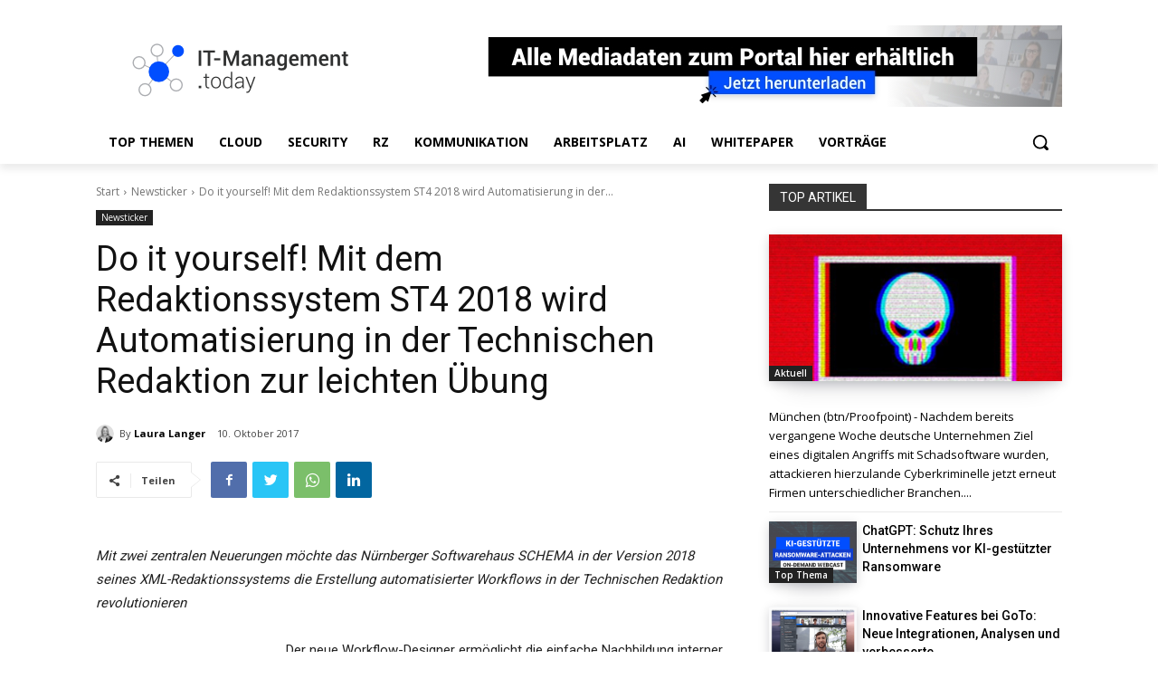

--- FILE ---
content_type: text/html; charset=utf-8
request_url: https://www.google.com/recaptcha/api2/aframe
body_size: 267
content:
<!DOCTYPE HTML><html><head><meta http-equiv="content-type" content="text/html; charset=UTF-8"></head><body><script nonce="sKaIB1BLz4rF-RtzzcQ1WA">/** Anti-fraud and anti-abuse applications only. See google.com/recaptcha */ try{var clients={'sodar':'https://pagead2.googlesyndication.com/pagead/sodar?'};window.addEventListener("message",function(a){try{if(a.source===window.parent){var b=JSON.parse(a.data);var c=clients[b['id']];if(c){var d=document.createElement('img');d.src=c+b['params']+'&rc='+(localStorage.getItem("rc::a")?sessionStorage.getItem("rc::b"):"");window.document.body.appendChild(d);sessionStorage.setItem("rc::e",parseInt(sessionStorage.getItem("rc::e")||0)+1);localStorage.setItem("rc::h",'1769524171104');}}}catch(b){}});window.parent.postMessage("_grecaptcha_ready", "*");}catch(b){}</script></body></html>